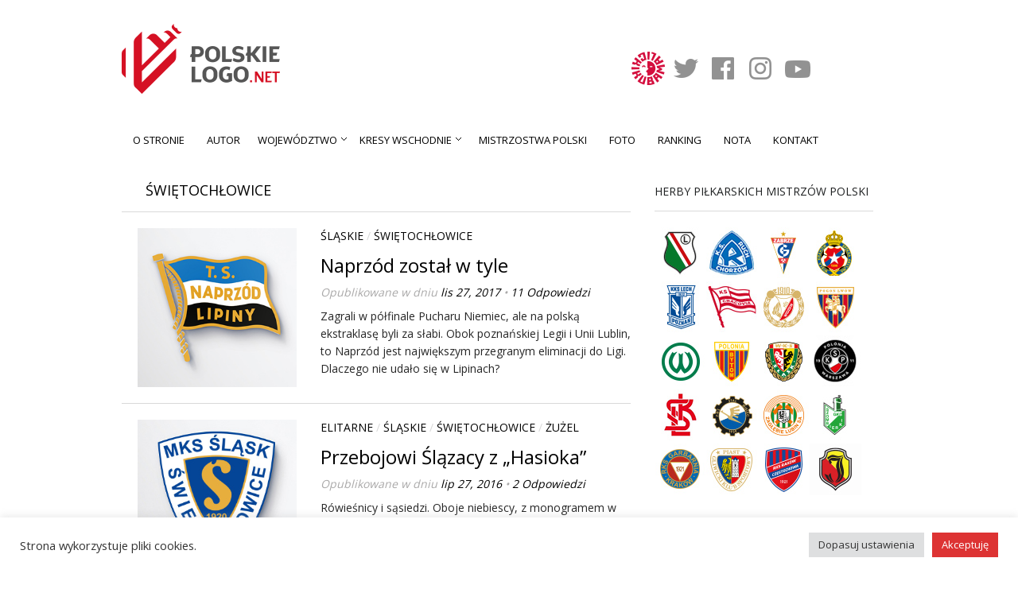

--- FILE ---
content_type: text/html; charset=UTF-8
request_url: https://polskielogo.net/category/wojewodztwo/slaskie/swietochlowice/
body_size: 14258
content:
<!DOCTYPE html>
<html lang="pl-PL">
	<head>
<link href='http://fonts.googleapis.com/css?family=Lato:900,400,400italic,900italic' rel='stylesheet' type='text/css'>
		<meta http-equiv="Content-Type" content="text/html; charset=UTF-8" />
		<title>Świętochłowice | PolskieLogo.net</title>
		<meta http-equiv="Content-language" content="pl-PL" />
		<link rel="profile" href="http://gmpg.org/xfn/11" />
		<link rel="shortcut icon" href="https://polskielogo.net/wp-content/themes/sight/images/favico.ico" type="image/x-icon" />
		<meta name='robots' content='max-image-preview:large' />
	<style>img:is([sizes="auto" i], [sizes^="auto," i]) { contain-intrinsic-size: 3000px 1500px }</style>
	<link rel="alternate" type="application/rss+xml" title="PolskieLogo.net &raquo; Kanał z wpisami" href="https://polskielogo.net/feed/" />
<link rel="alternate" type="application/rss+xml" title="PolskieLogo.net &raquo; Kanał z komentarzami" href="https://polskielogo.net/comments/feed/" />
<link rel="alternate" type="application/rss+xml" title="PolskieLogo.net &raquo; Kanał z wpisami zaszufladkowanymi do kategorii Świętochłowice" href="https://polskielogo.net/category/wojewodztwo/slaskie/swietochlowice/feed/" />
<script type="text/javascript">
/* <![CDATA[ */
window._wpemojiSettings = {"baseUrl":"https:\/\/s.w.org\/images\/core\/emoji\/16.0.1\/72x72\/","ext":".png","svgUrl":"https:\/\/s.w.org\/images\/core\/emoji\/16.0.1\/svg\/","svgExt":".svg","source":{"concatemoji":"https:\/\/polskielogo.net\/wp-includes\/js\/wp-emoji-release.min.js?ver=6.8.3"}};
/*! This file is auto-generated */
!function(s,n){var o,i,e;function c(e){try{var t={supportTests:e,timestamp:(new Date).valueOf()};sessionStorage.setItem(o,JSON.stringify(t))}catch(e){}}function p(e,t,n){e.clearRect(0,0,e.canvas.width,e.canvas.height),e.fillText(t,0,0);var t=new Uint32Array(e.getImageData(0,0,e.canvas.width,e.canvas.height).data),a=(e.clearRect(0,0,e.canvas.width,e.canvas.height),e.fillText(n,0,0),new Uint32Array(e.getImageData(0,0,e.canvas.width,e.canvas.height).data));return t.every(function(e,t){return e===a[t]})}function u(e,t){e.clearRect(0,0,e.canvas.width,e.canvas.height),e.fillText(t,0,0);for(var n=e.getImageData(16,16,1,1),a=0;a<n.data.length;a++)if(0!==n.data[a])return!1;return!0}function f(e,t,n,a){switch(t){case"flag":return n(e,"\ud83c\udff3\ufe0f\u200d\u26a7\ufe0f","\ud83c\udff3\ufe0f\u200b\u26a7\ufe0f")?!1:!n(e,"\ud83c\udde8\ud83c\uddf6","\ud83c\udde8\u200b\ud83c\uddf6")&&!n(e,"\ud83c\udff4\udb40\udc67\udb40\udc62\udb40\udc65\udb40\udc6e\udb40\udc67\udb40\udc7f","\ud83c\udff4\u200b\udb40\udc67\u200b\udb40\udc62\u200b\udb40\udc65\u200b\udb40\udc6e\u200b\udb40\udc67\u200b\udb40\udc7f");case"emoji":return!a(e,"\ud83e\udedf")}return!1}function g(e,t,n,a){var r="undefined"!=typeof WorkerGlobalScope&&self instanceof WorkerGlobalScope?new OffscreenCanvas(300,150):s.createElement("canvas"),o=r.getContext("2d",{willReadFrequently:!0}),i=(o.textBaseline="top",o.font="600 32px Arial",{});return e.forEach(function(e){i[e]=t(o,e,n,a)}),i}function t(e){var t=s.createElement("script");t.src=e,t.defer=!0,s.head.appendChild(t)}"undefined"!=typeof Promise&&(o="wpEmojiSettingsSupports",i=["flag","emoji"],n.supports={everything:!0,everythingExceptFlag:!0},e=new Promise(function(e){s.addEventListener("DOMContentLoaded",e,{once:!0})}),new Promise(function(t){var n=function(){try{var e=JSON.parse(sessionStorage.getItem(o));if("object"==typeof e&&"number"==typeof e.timestamp&&(new Date).valueOf()<e.timestamp+604800&&"object"==typeof e.supportTests)return e.supportTests}catch(e){}return null}();if(!n){if("undefined"!=typeof Worker&&"undefined"!=typeof OffscreenCanvas&&"undefined"!=typeof URL&&URL.createObjectURL&&"undefined"!=typeof Blob)try{var e="postMessage("+g.toString()+"("+[JSON.stringify(i),f.toString(),p.toString(),u.toString()].join(",")+"));",a=new Blob([e],{type:"text/javascript"}),r=new Worker(URL.createObjectURL(a),{name:"wpTestEmojiSupports"});return void(r.onmessage=function(e){c(n=e.data),r.terminate(),t(n)})}catch(e){}c(n=g(i,f,p,u))}t(n)}).then(function(e){for(var t in e)n.supports[t]=e[t],n.supports.everything=n.supports.everything&&n.supports[t],"flag"!==t&&(n.supports.everythingExceptFlag=n.supports.everythingExceptFlag&&n.supports[t]);n.supports.everythingExceptFlag=n.supports.everythingExceptFlag&&!n.supports.flag,n.DOMReady=!1,n.readyCallback=function(){n.DOMReady=!0}}).then(function(){return e}).then(function(){var e;n.supports.everything||(n.readyCallback(),(e=n.source||{}).concatemoji?t(e.concatemoji):e.wpemoji&&e.twemoji&&(t(e.twemoji),t(e.wpemoji)))}))}((window,document),window._wpemojiSettings);
/* ]]> */
</script>
<link rel='stylesheet' id='twb-open-sans-css' href='https://fonts.googleapis.com/css?family=Open+Sans%3A300%2C400%2C500%2C600%2C700%2C800&#038;display=swap&#038;ver=6.8.3' type='text/css' media='all' />
<link rel='stylesheet' id='twbbwg-global-css' href='https://polskielogo.net/wp-content/plugins/photo-gallery/booster/assets/css/global.css?ver=1.0.0' type='text/css' media='all' />
<style id='wp-emoji-styles-inline-css' type='text/css'>

	img.wp-smiley, img.emoji {
		display: inline !important;
		border: none !important;
		box-shadow: none !important;
		height: 1em !important;
		width: 1em !important;
		margin: 0 0.07em !important;
		vertical-align: -0.1em !important;
		background: none !important;
		padding: 0 !important;
	}
</style>
<link rel='stylesheet' id='wp-block-library-css' href='https://polskielogo.net/wp-includes/css/dist/block-library/style.min.css?ver=6.8.3' type='text/css' media='all' />
<style id='classic-theme-styles-inline-css' type='text/css'>
/*! This file is auto-generated */
.wp-block-button__link{color:#fff;background-color:#32373c;border-radius:9999px;box-shadow:none;text-decoration:none;padding:calc(.667em + 2px) calc(1.333em + 2px);font-size:1.125em}.wp-block-file__button{background:#32373c;color:#fff;text-decoration:none}
</style>
<style id='global-styles-inline-css' type='text/css'>
:root{--wp--preset--aspect-ratio--square: 1;--wp--preset--aspect-ratio--4-3: 4/3;--wp--preset--aspect-ratio--3-4: 3/4;--wp--preset--aspect-ratio--3-2: 3/2;--wp--preset--aspect-ratio--2-3: 2/3;--wp--preset--aspect-ratio--16-9: 16/9;--wp--preset--aspect-ratio--9-16: 9/16;--wp--preset--color--black: #000000;--wp--preset--color--cyan-bluish-gray: #abb8c3;--wp--preset--color--white: #ffffff;--wp--preset--color--pale-pink: #f78da7;--wp--preset--color--vivid-red: #cf2e2e;--wp--preset--color--luminous-vivid-orange: #ff6900;--wp--preset--color--luminous-vivid-amber: #fcb900;--wp--preset--color--light-green-cyan: #7bdcb5;--wp--preset--color--vivid-green-cyan: #00d084;--wp--preset--color--pale-cyan-blue: #8ed1fc;--wp--preset--color--vivid-cyan-blue: #0693e3;--wp--preset--color--vivid-purple: #9b51e0;--wp--preset--gradient--vivid-cyan-blue-to-vivid-purple: linear-gradient(135deg,rgba(6,147,227,1) 0%,rgb(155,81,224) 100%);--wp--preset--gradient--light-green-cyan-to-vivid-green-cyan: linear-gradient(135deg,rgb(122,220,180) 0%,rgb(0,208,130) 100%);--wp--preset--gradient--luminous-vivid-amber-to-luminous-vivid-orange: linear-gradient(135deg,rgba(252,185,0,1) 0%,rgba(255,105,0,1) 100%);--wp--preset--gradient--luminous-vivid-orange-to-vivid-red: linear-gradient(135deg,rgba(255,105,0,1) 0%,rgb(207,46,46) 100%);--wp--preset--gradient--very-light-gray-to-cyan-bluish-gray: linear-gradient(135deg,rgb(238,238,238) 0%,rgb(169,184,195) 100%);--wp--preset--gradient--cool-to-warm-spectrum: linear-gradient(135deg,rgb(74,234,220) 0%,rgb(151,120,209) 20%,rgb(207,42,186) 40%,rgb(238,44,130) 60%,rgb(251,105,98) 80%,rgb(254,248,76) 100%);--wp--preset--gradient--blush-light-purple: linear-gradient(135deg,rgb(255,206,236) 0%,rgb(152,150,240) 100%);--wp--preset--gradient--blush-bordeaux: linear-gradient(135deg,rgb(254,205,165) 0%,rgb(254,45,45) 50%,rgb(107,0,62) 100%);--wp--preset--gradient--luminous-dusk: linear-gradient(135deg,rgb(255,203,112) 0%,rgb(199,81,192) 50%,rgb(65,88,208) 100%);--wp--preset--gradient--pale-ocean: linear-gradient(135deg,rgb(255,245,203) 0%,rgb(182,227,212) 50%,rgb(51,167,181) 100%);--wp--preset--gradient--electric-grass: linear-gradient(135deg,rgb(202,248,128) 0%,rgb(113,206,126) 100%);--wp--preset--gradient--midnight: linear-gradient(135deg,rgb(2,3,129) 0%,rgb(40,116,252) 100%);--wp--preset--font-size--small: 13px;--wp--preset--font-size--medium: 20px;--wp--preset--font-size--large: 36px;--wp--preset--font-size--x-large: 42px;--wp--preset--spacing--20: 0.44rem;--wp--preset--spacing--30: 0.67rem;--wp--preset--spacing--40: 1rem;--wp--preset--spacing--50: 1.5rem;--wp--preset--spacing--60: 2.25rem;--wp--preset--spacing--70: 3.38rem;--wp--preset--spacing--80: 5.06rem;--wp--preset--shadow--natural: 6px 6px 9px rgba(0, 0, 0, 0.2);--wp--preset--shadow--deep: 12px 12px 50px rgba(0, 0, 0, 0.4);--wp--preset--shadow--sharp: 6px 6px 0px rgba(0, 0, 0, 0.2);--wp--preset--shadow--outlined: 6px 6px 0px -3px rgba(255, 255, 255, 1), 6px 6px rgba(0, 0, 0, 1);--wp--preset--shadow--crisp: 6px 6px 0px rgba(0, 0, 0, 1);}:where(.is-layout-flex){gap: 0.5em;}:where(.is-layout-grid){gap: 0.5em;}body .is-layout-flex{display: flex;}.is-layout-flex{flex-wrap: wrap;align-items: center;}.is-layout-flex > :is(*, div){margin: 0;}body .is-layout-grid{display: grid;}.is-layout-grid > :is(*, div){margin: 0;}:where(.wp-block-columns.is-layout-flex){gap: 2em;}:where(.wp-block-columns.is-layout-grid){gap: 2em;}:where(.wp-block-post-template.is-layout-flex){gap: 1.25em;}:where(.wp-block-post-template.is-layout-grid){gap: 1.25em;}.has-black-color{color: var(--wp--preset--color--black) !important;}.has-cyan-bluish-gray-color{color: var(--wp--preset--color--cyan-bluish-gray) !important;}.has-white-color{color: var(--wp--preset--color--white) !important;}.has-pale-pink-color{color: var(--wp--preset--color--pale-pink) !important;}.has-vivid-red-color{color: var(--wp--preset--color--vivid-red) !important;}.has-luminous-vivid-orange-color{color: var(--wp--preset--color--luminous-vivid-orange) !important;}.has-luminous-vivid-amber-color{color: var(--wp--preset--color--luminous-vivid-amber) !important;}.has-light-green-cyan-color{color: var(--wp--preset--color--light-green-cyan) !important;}.has-vivid-green-cyan-color{color: var(--wp--preset--color--vivid-green-cyan) !important;}.has-pale-cyan-blue-color{color: var(--wp--preset--color--pale-cyan-blue) !important;}.has-vivid-cyan-blue-color{color: var(--wp--preset--color--vivid-cyan-blue) !important;}.has-vivid-purple-color{color: var(--wp--preset--color--vivid-purple) !important;}.has-black-background-color{background-color: var(--wp--preset--color--black) !important;}.has-cyan-bluish-gray-background-color{background-color: var(--wp--preset--color--cyan-bluish-gray) !important;}.has-white-background-color{background-color: var(--wp--preset--color--white) !important;}.has-pale-pink-background-color{background-color: var(--wp--preset--color--pale-pink) !important;}.has-vivid-red-background-color{background-color: var(--wp--preset--color--vivid-red) !important;}.has-luminous-vivid-orange-background-color{background-color: var(--wp--preset--color--luminous-vivid-orange) !important;}.has-luminous-vivid-amber-background-color{background-color: var(--wp--preset--color--luminous-vivid-amber) !important;}.has-light-green-cyan-background-color{background-color: var(--wp--preset--color--light-green-cyan) !important;}.has-vivid-green-cyan-background-color{background-color: var(--wp--preset--color--vivid-green-cyan) !important;}.has-pale-cyan-blue-background-color{background-color: var(--wp--preset--color--pale-cyan-blue) !important;}.has-vivid-cyan-blue-background-color{background-color: var(--wp--preset--color--vivid-cyan-blue) !important;}.has-vivid-purple-background-color{background-color: var(--wp--preset--color--vivid-purple) !important;}.has-black-border-color{border-color: var(--wp--preset--color--black) !important;}.has-cyan-bluish-gray-border-color{border-color: var(--wp--preset--color--cyan-bluish-gray) !important;}.has-white-border-color{border-color: var(--wp--preset--color--white) !important;}.has-pale-pink-border-color{border-color: var(--wp--preset--color--pale-pink) !important;}.has-vivid-red-border-color{border-color: var(--wp--preset--color--vivid-red) !important;}.has-luminous-vivid-orange-border-color{border-color: var(--wp--preset--color--luminous-vivid-orange) !important;}.has-luminous-vivid-amber-border-color{border-color: var(--wp--preset--color--luminous-vivid-amber) !important;}.has-light-green-cyan-border-color{border-color: var(--wp--preset--color--light-green-cyan) !important;}.has-vivid-green-cyan-border-color{border-color: var(--wp--preset--color--vivid-green-cyan) !important;}.has-pale-cyan-blue-border-color{border-color: var(--wp--preset--color--pale-cyan-blue) !important;}.has-vivid-cyan-blue-border-color{border-color: var(--wp--preset--color--vivid-cyan-blue) !important;}.has-vivid-purple-border-color{border-color: var(--wp--preset--color--vivid-purple) !important;}.has-vivid-cyan-blue-to-vivid-purple-gradient-background{background: var(--wp--preset--gradient--vivid-cyan-blue-to-vivid-purple) !important;}.has-light-green-cyan-to-vivid-green-cyan-gradient-background{background: var(--wp--preset--gradient--light-green-cyan-to-vivid-green-cyan) !important;}.has-luminous-vivid-amber-to-luminous-vivid-orange-gradient-background{background: var(--wp--preset--gradient--luminous-vivid-amber-to-luminous-vivid-orange) !important;}.has-luminous-vivid-orange-to-vivid-red-gradient-background{background: var(--wp--preset--gradient--luminous-vivid-orange-to-vivid-red) !important;}.has-very-light-gray-to-cyan-bluish-gray-gradient-background{background: var(--wp--preset--gradient--very-light-gray-to-cyan-bluish-gray) !important;}.has-cool-to-warm-spectrum-gradient-background{background: var(--wp--preset--gradient--cool-to-warm-spectrum) !important;}.has-blush-light-purple-gradient-background{background: var(--wp--preset--gradient--blush-light-purple) !important;}.has-blush-bordeaux-gradient-background{background: var(--wp--preset--gradient--blush-bordeaux) !important;}.has-luminous-dusk-gradient-background{background: var(--wp--preset--gradient--luminous-dusk) !important;}.has-pale-ocean-gradient-background{background: var(--wp--preset--gradient--pale-ocean) !important;}.has-electric-grass-gradient-background{background: var(--wp--preset--gradient--electric-grass) !important;}.has-midnight-gradient-background{background: var(--wp--preset--gradient--midnight) !important;}.has-small-font-size{font-size: var(--wp--preset--font-size--small) !important;}.has-medium-font-size{font-size: var(--wp--preset--font-size--medium) !important;}.has-large-font-size{font-size: var(--wp--preset--font-size--large) !important;}.has-x-large-font-size{font-size: var(--wp--preset--font-size--x-large) !important;}
:where(.wp-block-post-template.is-layout-flex){gap: 1.25em;}:where(.wp-block-post-template.is-layout-grid){gap: 1.25em;}
:where(.wp-block-columns.is-layout-flex){gap: 2em;}:where(.wp-block-columns.is-layout-grid){gap: 2em;}
:root :where(.wp-block-pullquote){font-size: 1.5em;line-height: 1.6;}
</style>
<link rel='stylesheet' id='cookie-law-info-css' href='https://polskielogo.net/wp-content/plugins/cookie-law-info/legacy/public/css/cookie-law-info-public.css?ver=3.3.4' type='text/css' media='all' />
<link rel='stylesheet' id='cookie-law-info-gdpr-css' href='https://polskielogo.net/wp-content/plugins/cookie-law-info/legacy/public/css/cookie-law-info-gdpr.css?ver=3.3.4' type='text/css' media='all' />
<link rel='stylesheet' id='bwg_fonts-css' href='https://polskielogo.net/wp-content/plugins/photo-gallery/css/bwg-fonts/fonts.css?ver=0.0.1' type='text/css' media='all' />
<link rel='stylesheet' id='sumoselect-css' href='https://polskielogo.net/wp-content/plugins/photo-gallery/css/sumoselect.min.css?ver=3.4.6' type='text/css' media='all' />
<link rel='stylesheet' id='mCustomScrollbar-css' href='https://polskielogo.net/wp-content/plugins/photo-gallery/css/jquery.mCustomScrollbar.min.css?ver=3.1.5' type='text/css' media='all' />
<link rel='stylesheet' id='bwg_frontend-css' href='https://polskielogo.net/wp-content/plugins/photo-gallery/css/styles.min.css?ver=1.8.35' type='text/css' media='all' />
<link rel='stylesheet' id='wp-polls-css' href='https://polskielogo.net/wp-content/plugins/wp-polls/polls-css.css?ver=2.77.3' type='text/css' media='all' />
<style id='wp-polls-inline-css' type='text/css'>
.wp-polls .pollbar {
	margin: 1px;
	font-size: 4px;
	line-height: 6px;
	height: 6px;
	background: #dbdbdb;
	border: 1px solid #dbdbdb;
}

</style>
<link rel='stylesheet' id='sight-style-css' href='https://polskielogo.net/wp-content/themes/sight/style.css?ver=6.8.3' type='text/css' media='all' />
<!--[if IE]>
<link rel='stylesheet' id='sight-ie-css' href='https://polskielogo.net/wp-content/themes/sight/ie.css?ver=20131217' type='text/css' media='all' />
<![endif]-->
<script type="text/javascript" src="https://polskielogo.net/wp-includes/js/jquery/jquery.min.js?ver=3.7.1" id="jquery-core-js"></script>
<script type="text/javascript" src="https://polskielogo.net/wp-includes/js/jquery/jquery-migrate.min.js?ver=3.4.1" id="jquery-migrate-js"></script>
<script type="text/javascript" src="https://polskielogo.net/wp-content/plugins/photo-gallery/booster/assets/js/circle-progress.js?ver=1.2.2" id="twbbwg-circle-js"></script>
<script type="text/javascript" id="twbbwg-global-js-extra">
/* <![CDATA[ */
var twb = {"nonce":"2287f1a9af","ajax_url":"https:\/\/polskielogo.net\/wp-admin\/admin-ajax.php","plugin_url":"https:\/\/polskielogo.net\/wp-content\/plugins\/photo-gallery\/booster","href":"https:\/\/polskielogo.net\/wp-admin\/admin.php?page=twbbwg_photo-gallery"};
var twb = {"nonce":"2287f1a9af","ajax_url":"https:\/\/polskielogo.net\/wp-admin\/admin-ajax.php","plugin_url":"https:\/\/polskielogo.net\/wp-content\/plugins\/photo-gallery\/booster","href":"https:\/\/polskielogo.net\/wp-admin\/admin.php?page=twbbwg_photo-gallery"};
/* ]]> */
</script>
<script type="text/javascript" src="https://polskielogo.net/wp-content/plugins/photo-gallery/booster/assets/js/global.js?ver=1.0.0" id="twbbwg-global-js"></script>
<script type="text/javascript" id="cookie-law-info-js-extra">
/* <![CDATA[ */
var Cli_Data = {"nn_cookie_ids":[],"cookielist":[],"non_necessary_cookies":[],"ccpaEnabled":"","ccpaRegionBased":"","ccpaBarEnabled":"","strictlyEnabled":["necessary","obligatoire"],"ccpaType":"gdpr","js_blocking":"1","custom_integration":"","triggerDomRefresh":"","secure_cookies":""};
var cli_cookiebar_settings = {"animate_speed_hide":"500","animate_speed_show":"500","background":"#FFF","border":"#b1a6a6c2","border_on":"","button_1_button_colour":"#dd3333","button_1_button_hover":"#b12929","button_1_link_colour":"#fff","button_1_as_button":"1","button_1_new_win":"","button_2_button_colour":"#333","button_2_button_hover":"#292929","button_2_link_colour":"#444","button_2_as_button":"","button_2_hidebar":"","button_3_button_colour":"#dedfe0","button_3_button_hover":"#b2b2b3","button_3_link_colour":"#333333","button_3_as_button":"1","button_3_new_win":"","button_4_button_colour":"#dedfe0","button_4_button_hover":"#b2b2b3","button_4_link_colour":"#333333","button_4_as_button":"1","button_7_button_colour":"#dd3333","button_7_button_hover":"#b12929","button_7_link_colour":"#fff","button_7_as_button":"1","button_7_new_win":"","font_family":"inherit","header_fix":"","notify_animate_hide":"1","notify_animate_show":"","notify_div_id":"#cookie-law-info-bar","notify_position_horizontal":"right","notify_position_vertical":"bottom","scroll_close":"","scroll_close_reload":"","accept_close_reload":"","reject_close_reload":"","showagain_tab":"","showagain_background":"#fff","showagain_border":"#000","showagain_div_id":"#cookie-law-info-again","showagain_x_position":"100px","text":"#333333","show_once_yn":"","show_once":"10000","logging_on":"","as_popup":"","popup_overlay":"1","bar_heading_text":"","cookie_bar_as":"banner","popup_showagain_position":"bottom-right","widget_position":"left"};
var log_object = {"ajax_url":"https:\/\/polskielogo.net\/wp-admin\/admin-ajax.php"};
/* ]]> */
</script>
<script type="text/javascript" src="https://polskielogo.net/wp-content/plugins/cookie-law-info/legacy/public/js/cookie-law-info-public.js?ver=3.3.4" id="cookie-law-info-js"></script>
<script type="text/javascript" src="https://polskielogo.net/wp-content/plugins/photo-gallery/js/jquery.sumoselect.min.js?ver=3.4.6" id="sumoselect-js"></script>
<script type="text/javascript" src="https://polskielogo.net/wp-content/plugins/photo-gallery/js/tocca.min.js?ver=2.0.9" id="bwg_mobile-js"></script>
<script type="text/javascript" src="https://polskielogo.net/wp-content/plugins/photo-gallery/js/jquery.mCustomScrollbar.concat.min.js?ver=3.1.5" id="mCustomScrollbar-js"></script>
<script type="text/javascript" src="https://polskielogo.net/wp-content/plugins/photo-gallery/js/jquery.fullscreen.min.js?ver=0.6.0" id="jquery-fullscreen-js"></script>
<script type="text/javascript" id="bwg_frontend-js-extra">
/* <![CDATA[ */
var bwg_objectsL10n = {"bwg_field_required":"pole wymagane.","bwg_mail_validation":"To nie jest prawid\u0142owy adres e-mail.","bwg_search_result":"Brak obrazk\u00f3w odpowiadaj\u0105cych Twojemu wyszukiwaniu.","bwg_select_tag":"Wybierz znacznik","bwg_order_by":"Kolejno\u015b\u0107 wg","bwg_search":"Szukaj","bwg_show_ecommerce":"Poka\u017c handel elektroniczny","bwg_hide_ecommerce":"Ukryj handel elektroniczny","bwg_show_comments":"Poka\u017c komentarze","bwg_hide_comments":"Ukryj komentarze","bwg_restore":"Przywr\u00f3\u0107","bwg_maximize":"Maksymalizuj","bwg_fullscreen":"Tryb pe\u0142noekranowy","bwg_exit_fullscreen":"Zamknij tryb pe\u0142noekranowy","bwg_search_tag":"SZUKAJ...","bwg_tag_no_match":"Nie znaleziono znacznik\u00f3w","bwg_all_tags_selected":"Wszystkie znaczniki zaznaczone","bwg_tags_selected":"wybrane znaczniki","play":"Odtw\u00f3rz","pause":"Zatrzymaj","is_pro":"","bwg_play":"Odtw\u00f3rz","bwg_pause":"Zatrzymaj","bwg_hide_info":"Ukryj informacje","bwg_show_info":"Poka\u017c informacje","bwg_hide_rating":"Ukryj ocen\u0119","bwg_show_rating":"Poka\u017c ocen\u0119","ok":"Ok","cancel":"Anuluj","select_all":"Zaznacz wszystko","lazy_load":"0","lazy_loader":"https:\/\/polskielogo.net\/wp-content\/plugins\/photo-gallery\/images\/ajax_loader.png","front_ajax":"0","bwg_tag_see_all":"zobacz wszystkie znaczniki","bwg_tag_see_less":"zobacz mniej znacznik\u00f3w"};
/* ]]> */
</script>
<script type="text/javascript" src="https://polskielogo.net/wp-content/plugins/photo-gallery/js/scripts.min.js?ver=1.8.35" id="bwg_frontend-js"></script>
<script type="text/javascript" src="https://polskielogo.net/wp-content/themes/sight/js/jquery.cycle.all.min.js?ver=20131219" id="cycle-js"></script>
<script type="text/javascript" src="https://polskielogo.net/wp-content/themes/sight/js/jquery.cookie.js?ver=20131219" id="cookie-js"></script>
<link rel="https://api.w.org/" href="https://polskielogo.net/wp-json/" /><link rel="alternate" title="JSON" type="application/json" href="https://polskielogo.net/wp-json/wp/v2/categories/823" /><link rel="EditURI" type="application/rsd+xml" title="RSD" href="https://polskielogo.net/xmlrpc.php?rsd" />
<meta name="generator" content="WordPress 6.8.3" />
<link rel="icon" href="https://polskielogo.net/wp-content/uploads/2015/09/cropped-polskielogo-ikona-32x32.jpg" sizes="32x32" />
<link rel="icon" href="https://polskielogo.net/wp-content/uploads/2015/09/cropped-polskielogo-ikona-192x192.jpg" sizes="192x192" />
<link rel="apple-touch-icon" href="https://polskielogo.net/wp-content/uploads/2015/09/cropped-polskielogo-ikona-180x180.jpg" />
<meta name="msapplication-TileImage" content="https://polskielogo.net/wp-content/uploads/2015/09/cropped-polskielogo-ikona-270x270.jpg" />
			</head>
	<body class="archive category category-swietochlowice category-823 wp-theme-sight"style="background-color: white;">
		<div class="wrapper">
			<div class="header clear">
				<div class="logo">
					<a href="https://polskielogo.net"><img src="http://polskielogo.net/grafiki/polskielogo.png" alt="PolskieLogo.net"/></a>
				</div>

				<div class="site-description">			<div class="textwidget"><p><a href='https://www.polskielogo.net'><img src='https://polskielogo.net/grafiki/add.png' alt="reklama" border="0" onmouseover="this.src = 'https://polskielogo.net/grafiki/add.png'" onmouseout="this.src = 'https://polskielogo.net/grafiki/add.png'"></a></div>
		</div><div class="site-description">			<div class="textwidget"><a href='https://kubamalicki.com/logo/' target="_blank"><img src='https://polskielogo.net/grafiki/kubamalicki.png' alt="Kuba Malicki logo" border="0" onmouseover="this.src = 'https://polskielogo.net/grafiki/kubamalicki-active.png'" onmouseout="this.src = 'https://polskielogo.net/grafiki/kubamalicki.png'"></a>

<a href='https://www.twitter.com/polskielogo' target="_blank"><img src='https://polskielogo.net/grafiki/twitter.png' alt="Facebook icon" border="0" onmouseover="this.src = 'https://polskielogo.net/grafiki/twitter-active.png'" onmouseout="this.src = 'https://polskielogo.net/grafiki/twitter.png'"></a>

<a href='https://www.facebook.com/polskielogo' target="_blank"><img src='https://polskielogo.net/grafiki/facebook.png' alt="Facebook icon" border="0" onmouseover="this.src = 'https://polskielogo.net/grafiki/facebook-active.png'" onmouseout="this.src = 'https://polskielogo.net/grafiki/facebook.png'"></a>

<a href='https://www.instagram.com/polskielogonet' target="_blank"><img src='https://polskielogo.net/grafiki/instagram.png' alt="English verssion" border="0" onmouseover="this.src = 'https://polskielogo.net/grafiki/instagram-active.png'" onmouseout="this.src = 'https://polskielogo.net/grafiki/instagram.png'"></a>  

<a href='https://www.youtube.com/channel/UCH2O5lX2Db6s_8TQxXLxzHw' target="_blank"><img src='https://polskielogo.net/grafiki/youtube.png' alt="English verssion" border="0" onmouseover="this.src = 'https://polskielogo.net/grafiki/youtube-active.png'" onmouseout="this.src = 'https://polskielogo.net/grafiki/youtube.png'"></a></div>
		</div>
				<div class="search_form">
	<form method="get" id="searchform" action="https://polskielogo.net">
		<fieldset>
			<input name="s" type="text" onfocus="if(this.value=='Szukaj') this.value='';" onblur="if(this.value=='') this.value='Szukaj';" value="Szukaj" />
			<button type="submit"></button>
		</fieldset>
	</form>
</div>

							</div>

			<div class="nav"><ul id="dd" class="dd"><li id="menu-item-57" class="menu-item menu-item-type-custom menu-item-object-custom menu-item-57"><a href="http://polskielogo.net/pl/o-stronie/">O STRONIE</a></li>
<li id="menu-item-11769" class="menu-item menu-item-type-post_type menu-item-object-page menu-item-11769"><a href="https://polskielogo.net/autor/">AUTOR</a></li>
<li id="menu-item-16" class="menu-item menu-item-type-taxonomy menu-item-object-category current-category-ancestor menu-item-has-children parent menu-item-16"><a href="https://polskielogo.net/category/wojewodztwo/">Województwo</a>
<ul class="sub-menu">
	<li id="menu-item-156" class="menu-item menu-item-type-taxonomy menu-item-object-category menu-item-156"><a href="https://polskielogo.net/category/wojewodztwo/dolnoslaskie/">Dolnośląskie</a></li>
	<li id="menu-item-157" class="menu-item menu-item-type-taxonomy menu-item-object-category menu-item-157"><a href="https://polskielogo.net/category/wojewodztwo/kujawsko-pomorskie/">Kujawsko-Pomorskie</a></li>
	<li id="menu-item-158" class="menu-item menu-item-type-taxonomy menu-item-object-category menu-item-158"><a href="https://polskielogo.net/category/wojewodztwo/lubelskie/">Lubelskie</a></li>
	<li id="menu-item-159" class="menu-item menu-item-type-taxonomy menu-item-object-category menu-item-159"><a href="https://polskielogo.net/category/wojewodztwo/lubuskie/">Lubuskie</a></li>
	<li id="menu-item-169" class="menu-item menu-item-type-taxonomy menu-item-object-category menu-item-169"><a href="https://polskielogo.net/category/wojewodztwo/lodzkie/">Łódzkie</a></li>
	<li id="menu-item-160" class="menu-item menu-item-type-taxonomy menu-item-object-category menu-item-160"><a href="https://polskielogo.net/category/wojewodztwo/malopolskie/">Małopolskie</a></li>
	<li id="menu-item-14" class="menu-item menu-item-type-taxonomy menu-item-object-category menu-item-14"><a href="https://polskielogo.net/category/wojewodztwo/mazowieckie/">Mazowieckie</a></li>
	<li id="menu-item-161" class="menu-item menu-item-type-taxonomy menu-item-object-category menu-item-161"><a href="https://polskielogo.net/category/wojewodztwo/opolskie/">Opolskie</a></li>
	<li id="menu-item-162" class="menu-item menu-item-type-taxonomy menu-item-object-category menu-item-162"><a href="https://polskielogo.net/category/wojewodztwo/podkarpackie/">Podkarpackie</a></li>
	<li id="menu-item-163" class="menu-item menu-item-type-taxonomy menu-item-object-category menu-item-163"><a href="https://polskielogo.net/category/wojewodztwo/podlaskie/">Podlaskie</a></li>
	<li id="menu-item-164" class="menu-item menu-item-type-taxonomy menu-item-object-category menu-item-164"><a href="https://polskielogo.net/category/wojewodztwo/pomorskie/">Pomorskie</a></li>
	<li id="menu-item-155" class="menu-item menu-item-type-taxonomy menu-item-object-category current-category-ancestor menu-item-155"><a href="https://polskielogo.net/category/wojewodztwo/slaskie/">Śląskie</a></li>
	<li id="menu-item-165" class="menu-item menu-item-type-taxonomy menu-item-object-category menu-item-165"><a href="https://polskielogo.net/category/wojewodztwo/swietokrzyskie/">Świętokrzyskie</a></li>
	<li id="menu-item-166" class="menu-item menu-item-type-taxonomy menu-item-object-category menu-item-166"><a href="https://polskielogo.net/category/wojewodztwo/warminsko-mazurskie/">Warmińsko-Mazurskie</a></li>
	<li id="menu-item-167" class="menu-item menu-item-type-taxonomy menu-item-object-category menu-item-167"><a href="https://polskielogo.net/category/wojewodztwo/wielkopolskie/">Wielkopolskie</a></li>
	<li id="menu-item-168" class="menu-item menu-item-type-taxonomy menu-item-object-category menu-item-168"><a href="https://polskielogo.net/category/wojewodztwo/zachodniopomorskie/">Zachodniopom.</a></li>
</ul>
</li>
<li id="menu-item-1791" class="menu-item menu-item-type-taxonomy menu-item-object-category menu-item-has-children parent menu-item-1791"><a href="https://polskielogo.net/category/kresy/">Kresy Wschodnie</a>
<ul class="sub-menu">
	<li id="menu-item-9764" class="menu-item menu-item-type-taxonomy menu-item-object-category menu-item-9764"><a href="https://polskielogo.net/category/kresy/drohobycz/">Drohobycz</a></li>
	<li id="menu-item-8940" class="menu-item menu-item-type-taxonomy menu-item-object-category menu-item-8940"><a href="https://polskielogo.net/category/kresy/grodno/">Grodno</a></li>
	<li id="menu-item-1790" class="menu-item menu-item-type-taxonomy menu-item-object-category menu-item-1790"><a href="https://polskielogo.net/category/kresy/lwow/">Lwów</a></li>
	<li id="menu-item-9765" class="menu-item menu-item-type-taxonomy menu-item-object-category menu-item-9765"><a href="https://polskielogo.net/category/kresy/stanislawow/">Stanisławów</a></li>
	<li id="menu-item-1789" class="menu-item menu-item-type-taxonomy menu-item-object-category menu-item-1789"><a href="https://polskielogo.net/category/kresy/wilno/">Wilno</a></li>
</ul>
</li>
<li id="menu-item-5582" class="menu-item menu-item-type-taxonomy menu-item-object-category menu-item-5582"><a href="https://polskielogo.net/category/mistrzostwa-polski/">Mistrzostwa Polski</a></li>
<li id="menu-item-15241" class="menu-item menu-item-type-custom menu-item-object-custom menu-item-15241"><a href="http://polskielogo.net/fotorelacje/">FOTO</a></li>
<li id="menu-item-593" class="menu-item menu-item-type-custom menu-item-object-custom menu-item-593"><a href="http://polskielogo.net/ranking-znakow-polski-retro-mundial-2018/">RANKING</a></li>
<li id="menu-item-1122" class="menu-item menu-item-type-post_type menu-item-object-page menu-item-1122"><a href="https://polskielogo.net/nota-prawna/">NOTA</a></li>
<li id="menu-item-31" class="menu-item menu-item-type-post_type menu-item-object-page menu-item-31"><a href="https://polskielogo.net/kontakt/">KONTAKT</a></li>
</ul></div>
			
			<!-- Container -->
			<div id="container" class="clear">
				<!-- Content -->
				<div id="content">

<div class="content-title">

					Świętochłowice		
	<a href="javascript: void(0);" id="mode"></a>
</div>


	<div id="loop" class="list clear">

	
		<div class="post clear post-13104 type-post status-publish format-standard has-post-thumbnail hentry category-slaskie category-swietochlowice tag-485 tag-biale tag-gornicze tag-herb tag-logo tag-naprzod tag-niebieskie tag-nizsze-ligi tag-stal tag-znak" id="post_13104">
						<a href="https://polskielogo.net/naprzod-lipiny/" class="thumb"><img width="290" height="290" src="https://polskielogo.net/wp-content/uploads/2017/11/272-naprzod-lipiny-ikona.jpg" class="attachment-thumbnail size-thumbnail wp-post-image" alt="Naprzód został w tyle" title="Naprzód został w tyle" decoding="async" fetchpriority="high" srcset="https://polskielogo.net/wp-content/uploads/2017/11/272-naprzod-lipiny-ikona.jpg 290w, https://polskielogo.net/wp-content/uploads/2017/11/272-naprzod-lipiny-ikona-50x50.jpg 50w" sizes="(max-width: 290px) 100vw, 290px" /></a>
			
			<div class="post-category"><a href="https://polskielogo.net/category/wojewodztwo/slaskie/" rel="category tag">Śląskie</a> / <a href="https://polskielogo.net/category/wojewodztwo/slaskie/swietochlowice/" rel="category tag">Świętochłowice</a></div>
			<h2><a href="https://polskielogo.net/naprzod-lipiny/">Naprzód został w tyle</a></h2>

			<div class="post-meta">Opublikowane w dniu <span class="post-date">lis 27, 2017</span>				<em>&bull; </em><a href="https://polskielogo.net/naprzod-lipiny/#comments"class="comments_popup_link"><span class="dsq-postid" data-dsqidentifier="13104 http://polskielogo.net/?p=13104">11 komentarzy</span></a>							</div>
			<div class="post-content">Zagrali w półfinale Pucharu Niemiec, ale na polską ekstraklasę byli za słabi. Obok poznańskiej Legii i Unii Lublin, to Naprzód jest największym przegranym eliminacji do Ligi. Dlaczego nie udało się w Lipinach?</div>
		</div>

	
		<div class="post clear post-5606 type-post status-publish format-standard has-post-thumbnail hentry category-elitarne category-slaskie category-swietochlowice category-zuzel tag-485 tag-biale tag-herb tag-logo tag-monogram tag-niebieskie tag-slask tag-stal tag-top tag-znak" id="post_5606">
						<a href="https://polskielogo.net/slask-swietochlowice/" class="thumb"><img width="290" height="290" src="https://polskielogo.net/wp-content/uploads/2016/07/197-slask-swietochlowice-ikona-1.jpg" class="attachment-thumbnail size-thumbnail wp-post-image" alt="Przebojowi Ślązacy z &quot;Hasioka&quot;" title="Przebojowi Ślązacy z &quot;Hasioka&quot;" decoding="async" srcset="https://polskielogo.net/wp-content/uploads/2016/07/197-slask-swietochlowice-ikona-1.jpg 290w, https://polskielogo.net/wp-content/uploads/2016/07/197-slask-swietochlowice-ikona-1-50x50.jpg 50w" sizes="(max-width: 290px) 100vw, 290px" /></a>
			
			<div class="post-category"><a href="https://polskielogo.net/category/elitarne/" rel="category tag">Elitarne</a> / <a href="https://polskielogo.net/category/wojewodztwo/slaskie/" rel="category tag">Śląskie</a> / <a href="https://polskielogo.net/category/wojewodztwo/slaskie/swietochlowice/" rel="category tag">Świętochłowice</a> / <a href="https://polskielogo.net/category/zuzel/" rel="category tag">Żużel</a></div>
			<h2><a href="https://polskielogo.net/slask-swietochlowice/">Przebojowi Ślązacy z &#8222;Hasioka&#8221;</a></h2>

			<div class="post-meta">Opublikowane w dniu <span class="post-date">lip 27, 2016</span>				<em>&bull; </em><a href="https://polskielogo.net/slask-swietochlowice/#comments"class="comments_popup_link"><span class="dsq-postid" data-dsqidentifier="5606 http://polskielogo.net/?p=5606">2 komentarze</span></a>							</div>
			<div class="post-content">Rówieśnicy i sąsiedzi. Oboje niebiescy, z monogramem w herbie, oboje wspierani przez huty. Jednak awans do piłkarskiej 1. ligi dla Ruchu był jedynie rozgrzewką, za to dla Śląska stanowił największe osiągnięcie w historii. Świętochłowice miały jednak sukcesy w żużlu.</div>
		</div>

	
	</div>


	<div class="pagination">
							</div>
	
			</div>
			<!-- /Content -->

			<div class="sidebar">
	<div id="text-11" class="widget_text widget"><h3>HERBY PIŁKARSKICH MISTRZÓW POLSKI</h3><div class="widget-body clear">			<div class="textwidget"><a href="https://polskielogo.net/legia-warszawa"><img src="https://www.polskielogo.net/grafiki/mistrzowie-polski/legia-warszawa-mistrz-polski.jpg" alt=„Herb klubu Legia Warszawa" /></a><a href="https://polskielogo.net/ruch-chorzow"><img src="https://www.polskielogo.net/grafiki/mistrzowie-polski/ruch-chorzow-mistrz-polski.jpg" alt=„Herb klubu Ruch Chorzów"></a><a href="https://polskielogo.net/gornik-zabrze/"><img src="https://www.polskielogo.net/grafiki/mistrzowie-polski/gornik-zabrze-mistrz-polski.jpg" alt="Herb klubu Górnik Zabrze" /></a><a href="https://polskielogo.net/wisla-krakow"><img src="https://www.polskielogo.net/grafiki/mistrzowie-polski/wisla-krakow-mistrz-polski.jpg" alt=„Herb klubu Wisła Kraków"></a><a href="https://polskielogo.net/kks-lech-poznan/"><img src="https://www.polskielogo.net/grafiki/mistrzowie-polski/lech-poznan-mistrz-polski.jpg" alt=„Herb klubu Lech Poznań" /></a><a href="https://polskielogo.net/cracovia-2024"><img src="https://www.polskielogo.net/grafiki/mistrzowie-polski/cracovia-mistrz-polski.jpg" alt=„Herb klubu Cracovia" /></a><a href="https://polskielogo.net/widzew"><img src="https://www.polskielogo.net/grafiki/mistrzowie-polski/widzew-mistrz-polski.jpg" alt=„Herb klubu Widzew" /></a><a href="https://polskielogo.net/pogon-lwow"><img src="https://www.polskielogo.net/grafiki/mistrzowie-polski/pogon-lwow-mistrz-polski.jpg" alt=„Herb klubu Pogoń Lwów" /></a><a href="https://polskielogo.net/warta-poznan"><img src="https://www.polskielogo.net/grafiki/mistrzowie-polski/warta-poznan-mistrz-polski.jpg" alt=„Herb klubu Warta Poznań" /></a><a href="https://polskielogo.net/polonia-bytom"><img src="https://www.polskielogo.net/grafiki/mistrzowie-polski/polonia-bytom-mistrz-polski.jpg" alt=„Herb klubu Polonia Bytom" /></a><a href="https://polskielogo.net/slask-wroclaw"><img src="https://www.polskielogo.net/grafiki/mistrzowie-polski/slask-wroclaw-mistrz-polski.jpg" alt=„Herb klubu Śląsk Wrocław" /></a><a href="https://polskielogo.net/polonia-warszawa"><img src="https://www.polskielogo.net/grafiki/mistrzowie-polski/polonia-warszawa-mistrz-polski.jpg" alt=„Herb klubu Polonia Warszawa" /></a><a href="https://polskielogo.net/lodzki-ks"><img src="https://www.polskielogo.net/grafiki/mistrzowie-polski/lodzki-ks-mistrz-polski.jpg" alt=„Herb ŁKS" /></a><a href="https://polskielogo.net/stal-mielec"><img src="https://www.polskielogo.net/grafiki/mistrzowie-polski/stal-mielec-mistrz-polski.jpg" alt=„Herb klubu Stal Mielec" /></a><a href="https://polskielogo.net/zaglebie-lubin"><img src="https://www.polskielogo.net/grafiki/mistrzowie-polski/zaglebie-lubin-mistrz-polski.jpg" alt=„Herb klubu Zagłębie Lubin" /></a><a href="https://polskielogo.net/szombierki"><img src="https://www.polskielogo.net/grafiki/mistrzowie-polski/szombierki-mistrz-polski.jpg" alt=„Herb klubu Szombierki" /></a><a href="https://polskielogo.net/garbarnia-krakow"><img src="https://www.polskielogo.net/grafiki/mistrzowie-polski/garbarnia-krakow-mistrz-polski.jpg" alt=„Herb klubu Garbarnia Kraków" /></a><a href="https://polskielogo.net/piast-gliwice"><img src="https://www.polskielogo.net/grafiki/mistrzowie-polski/piast-gliwice-mistrz-polski.jpg" alt=„Herb klubu Piast Gliwice" /></a><a href="https://polskielogo.net/rks-rakow"><img src="https://www.polskielogo.net/grafiki/mistrzowie-polski/rakow-czestochowa-mistrz-polski.jpg" alt=„Herb klubu Raków Częstochowa" /></a><a href="https://polskielogo.net/jagiellonia"><img src="https://www.polskielogo.net/grafiki/mistrzowie-polski/jagiellonia-bialystok-mistrz-polski.jpg" alt=„Herb klubu Jagiellonia Białystok" /></a></div>
		</div></div><div id="text-13" class="widget_text widget"><h3>FOTORELACJE</h3><div class="widget-body clear">			<div class="textwidget"><a href="http://polskielogo.net/fotorelacje/"><img src="http://www.polskielogo.net/grafiki/autorskie-fotorelacje.jpg" alt=„Autorskie znaki sportowe"></a></div>
		</div></div><div id="text-12" class="widget_text widget"><h3>AUTORSKIE ZNAKI</h3><div class="widget-body clear">			<div class="textwidget"><a href="http://polskielogo.net/autorskie-znaki-sportowe/"><img src="http://www.polskielogo.net/grafiki/autorskie-znaki.jpg" alt=„Autorskie znaki sportowe"></a></div>
		</div></div><div id="search-2" class="widget_search widget"><h3>Znajdź w serwisie:</h3><div class="widget-body clear"><div class="search_form">
	<form method="get" id="searchform" action="https://polskielogo.net">
		<fieldset>
			<input name="s" type="text" onfocus="if(this.value=='Szukaj') this.value='';" onblur="if(this.value=='') this.value='Szukaj';" value="Szukaj" />
			<button type="submit"></button>
		</fieldset>
	</form>
</div>
</div></div>
		<div id="recent-posts-2" class="widget_recent_entries widget">
		<h3>NAJNOWSZE WPISY</h3><div class="widget-body clear">
		<ul>
											<li>
					<a href="https://polskielogo.net/rebranding-2024/">Modernizacja czy świętokradztwo?</a>
									</li>
											<li>
					<a href="https://polskielogo.net/cracovia-2024/">Flaga Cracovii w nowej odsłonie</a>
									</li>
											<li>
					<a href="https://polskielogo.net/rebranding-2023/">Tożsamość w czasach chaosu</a>
									</li>
											<li>
					<a href="https://polskielogo.net/rebranding2022/">Zatrzymana rewolucja</a>
									</li>
											<li>
					<a href="https://polskielogo.net/motorowodniacy/">Motorowodniacy z nowym logo</a>
									</li>
					</ul>

		</div></div><div id="tag_cloud-2" class="widget_tag_cloud widget"><h3>szukaj według kategorii</h3><div class="widget-body clear"><div class="tagcloud"><a href="https://polskielogo.net/category/aktualnosci/" class="tag-cloud-link tag-link-267 tag-link-position-1" style="font-size: 15.538461538462pt;" aria-label="Aktualności (28 elementów)">Aktualności</a>
<a href="https://polskielogo.net/category/autorskie/" class="tag-cloud-link tag-link-73 tag-link-position-2" style="font-size: 21.461538461538pt;" aria-label="Autorskie Znaki (78 elementów)">Autorskie Znaki</a>
<a href="https://polskielogo.net/category/case-study/" class="tag-cloud-link tag-link-785 tag-link-position-3" style="font-size: 10.826923076923pt;" aria-label="Case Study (12 elementów)">Case Study</a>
<a href="https://polskielogo.net/category/wojewodztwo/dolnoslaskie/" class="tag-cloud-link tag-link-39 tag-link-position-4" style="font-size: 13.115384615385pt;" aria-label="Dolnośląskie (18 elementów)">Dolnośląskie</a>
<a href="https://polskielogo.net/category/elitarne/" class="tag-cloud-link tag-link-75 tag-link-position-5" style="font-size: 22pt;" aria-label="Elitarne (86 elementów)">Elitarne</a>
<a href="https://polskielogo.net/category/historyczne/" class="tag-cloud-link tag-link-51 tag-link-position-6" style="font-size: 22pt;" aria-label="Historyczne (87 elementów)">Historyczne</a>
<a href="https://polskielogo.net/category/hokej/" class="tag-cloud-link tag-link-347 tag-link-position-7" style="font-size: 13.115384615385pt;" aria-label="Hokej (18 elementów)">Hokej</a>
<a href="https://polskielogo.net/category/jubileusz/" class="tag-cloud-link tag-link-951 tag-link-position-8" style="font-size: 9.3461538461538pt;" aria-label="Jubileusz (9 elementów)">Jubileusz</a>
<a href="https://polskielogo.net/category/wojewodztwo/slaskie/katowice/" class="tag-cloud-link tag-link-283 tag-link-position-9" style="font-size: 8pt;" aria-label="Katowice (7 elementów)">Katowice</a>
<a href="https://polskielogo.net/category/konkurs/" class="tag-cloud-link tag-link-693 tag-link-position-10" style="font-size: 16.884615384615pt;" aria-label="Konkurs (35 elementów)">Konkurs</a>
<a href="https://polskielogo.net/category/koszykowka/" class="tag-cloud-link tag-link-335 tag-link-position-11" style="font-size: 14.192307692308pt;" aria-label="Koszykówka (22 elementy)">Koszykówka</a>
<a href="https://polskielogo.net/category/wojewodztwo/malopolskie/krakow/" class="tag-cloud-link tag-link-141 tag-link-position-12" style="font-size: 12.038461538462pt;" aria-label="Kraków (15 elementów)">Kraków</a>
<a href="https://polskielogo.net/category/kresy/" class="tag-cloud-link tag-link-417 tag-link-position-13" style="font-size: 11.365384615385pt;" aria-label="Kresy Wschodnie (13 elementów)">Kresy Wschodnie</a>
<a href="https://polskielogo.net/category/wojewodztwo/kujawsko-pomorskie/" class="tag-cloud-link tag-link-41 tag-link-position-14" style="font-size: 11.769230769231pt;" aria-label="Kujawsko-Pomorskie (14 elementów)">Kujawsko-Pomorskie</a>
<a href="https://polskielogo.net/category/logo-miesiaca/" class="tag-cloud-link tag-link-237 tag-link-position-15" style="font-size: 15.942307692308pt;" aria-label="Logo miesiąca (30 elementów)">Logo miesiąca</a>
<a href="https://polskielogo.net/category/wojewodztwo/lubelskie/" class="tag-cloud-link tag-link-29 tag-link-position-16" style="font-size: 11.769230769231pt;" aria-label="Lubelskie (14 elementów)">Lubelskie</a>
<a href="https://polskielogo.net/category/wojewodztwo/lubuskie/" class="tag-cloud-link tag-link-31 tag-link-position-17" style="font-size: 11.769230769231pt;" aria-label="Lubuskie (14 elementów)">Lubuskie</a>
<a href="https://polskielogo.net/category/wojewodztwo/mazowieckie/" class="tag-cloud-link tag-link-17 tag-link-position-18" style="font-size: 15.403846153846pt;" aria-label="Mazowieckie (27 elementów)">Mazowieckie</a>
<a href="https://polskielogo.net/category/wojewodztwo/malopolskie/" class="tag-cloud-link tag-link-13 tag-link-position-19" style="font-size: 16.615384615385pt;" aria-label="Małopolskie (34 elementy)">Małopolskie</a>
<a href="https://polskielogo.net/category/mistrzostwa-polski/" class="tag-cloud-link tag-link-817 tag-link-position-20" style="font-size: 13.384615384615pt;" aria-label="Mistrzostwa Polski (19 elementów)">Mistrzostwa Polski</a>
<a href="https://polskielogo.net/category/mistrzowie-polski/" class="tag-cloud-link tag-link-65 tag-link-position-21" style="font-size: 14.192307692308pt;" aria-label="Mistrzowie Polski (22 elementy)">Mistrzowie Polski</a>
<a href="https://polskielogo.net/category/nieoficjalne/" class="tag-cloud-link tag-link-93 tag-link-position-22" style="font-size: 14.461538461538pt;" aria-label="Nieoficjalne (23 elementy)">Nieoficjalne</a>
<a href="https://polskielogo.net/category/okiem-eksperta/" class="tag-cloud-link tag-link-1041 tag-link-position-23" style="font-size: 8.6730769230769pt;" aria-label="Okiem eksperta (8 elementów)">Okiem eksperta</a>
<a href="https://polskielogo.net/category/opinie/" class="tag-cloud-link tag-link-381 tag-link-position-24" style="font-size: 13.384615384615pt;" aria-label="Opinie (19 elementów)">Opinie</a>
<a href="https://polskielogo.net/category/wojewodztwo/opolskie/" class="tag-cloud-link tag-link-35 tag-link-position-25" style="font-size: 8pt;" aria-label="Opolskie (7 elementów)">Opolskie</a>
<a href="https://polskielogo.net/category/pilka-reczna/" class="tag-cloud-link tag-link-295 tag-link-position-26" style="font-size: 14.865384615385pt;" aria-label="Piłka ręczna (25 elementów)">Piłka ręczna</a>
<a href="https://polskielogo.net/category/pilka-wodna/" class="tag-cloud-link tag-link-667 tag-link-position-27" style="font-size: 8.6730769230769pt;" aria-label="Piłka wodna (8 elementów)">Piłka wodna</a>
<a href="https://polskielogo.net/category/wojewodztwo/podkarpackie/" class="tag-cloud-link tag-link-27 tag-link-position-28" style="font-size: 10.826923076923pt;" aria-label="Podkarpackie (12 elementów)">Podkarpackie</a>
<a href="https://polskielogo.net/category/podsumowanie/" class="tag-cloud-link tag-link-1092 tag-link-position-29" style="font-size: 12.442307692308pt;" aria-label="Podsumowanie (16 elementów)">Podsumowanie</a>
<a href="https://polskielogo.net/category/wojewodztwo/pomorskie/" class="tag-cloud-link tag-link-23 tag-link-position-30" style="font-size: 12.038461538462pt;" aria-label="Pomorskie (15 elementów)">Pomorskie</a>
<a href="https://polskielogo.net/category/wojewodztwo/wielkopolskie/poznan/" class="tag-cloud-link tag-link-173 tag-link-position-31" style="font-size: 9.8846153846154pt;" aria-label="Poznań (10 elementów)">Poznań</a>
<a href="https://polskielogo.net/category/projektowanie-logo/" class="tag-cloud-link tag-link-1144 tag-link-position-32" style="font-size: 8.6730769230769pt;" aria-label="Projektowanie logo (8 elementów)">Projektowanie logo</a>
<a href="https://polskielogo.net/category/ranking/" class="tag-cloud-link tag-link-429 tag-link-position-33" style="font-size: 16.346153846154pt;" aria-label="Ranking (32 elementy)">Ranking</a>
<a href="https://polskielogo.net/category/rebranding/" class="tag-cloud-link tag-link-443 tag-link-position-34" style="font-size: 15.942307692308pt;" aria-label="Rebranding (30 elementów)">Rebranding</a>
<a href="https://polskielogo.net/category/siatkowka/" class="tag-cloud-link tag-link-327 tag-link-position-35" style="font-size: 13.653846153846pt;" aria-label="Siatkówka (20 elementów)">Siatkówka</a>
<a href="https://polskielogo.net/category/wojewodztwo/mazowieckie/warszawa/" class="tag-cloud-link tag-link-47 tag-link-position-36" style="font-size: 12.038461538462pt;" aria-label="Warszawa (15 elementów)">Warszawa</a>
<a href="https://polskielogo.net/category/wojewodztwo/wielkopolskie/" class="tag-cloud-link tag-link-33 tag-link-position-37" style="font-size: 13.653846153846pt;" aria-label="Wielkopolskie (20 elementów)">Wielkopolskie</a>
<a href="https://polskielogo.net/category/wojewodztwo/zachodniopomorskie/" class="tag-cloud-link tag-link-21 tag-link-position-38" style="font-size: 10.423076923077pt;" aria-label="Zachodniopomorskie (11 elementów)">Zachodniopomorskie</a>
<a href="https://polskielogo.net/category/zaktualizowane/" class="tag-cloud-link tag-link-451 tag-link-position-39" style="font-size: 8.6730769230769pt;" aria-label="Zaktualizowane (8 elementów)">Zaktualizowane</a>
<a href="https://polskielogo.net/category/zwiazki-sportowe/" class="tag-cloud-link tag-link-43 tag-link-position-40" style="font-size: 9.8846153846154pt;" aria-label="Związki Sportowe (10 elementów)">Związki Sportowe</a>
<a href="https://polskielogo.net/category/wojewodztwo/lodzkie/" class="tag-cloud-link tag-link-37 tag-link-position-41" style="font-size: 13.384615384615pt;" aria-label="Łódzkie (19 elementów)">Łódzkie</a>
<a href="https://polskielogo.net/category/wojewodztwo/lodzkie/lodz/" class="tag-cloud-link tag-link-165 tag-link-position-42" style="font-size: 12.038461538462pt;" aria-label="Łódź (15 elementów)">Łódź</a>
<a href="https://polskielogo.net/category/wojewodztwo/slaskie/" class="tag-cloud-link tag-link-11 tag-link-position-43" style="font-size: 18.5pt;" aria-label="Śląskie (47 elementów)">Śląskie</a>
<a href="https://polskielogo.net/category/wojewodztwo/swietokrzyskie/" class="tag-cloud-link tag-link-15 tag-link-position-44" style="font-size: 9.8846153846154pt;" aria-label="Świętokrzyskie (10 elementów)">Świętokrzyskie</a>
<a href="https://polskielogo.net/category/zuzel/" class="tag-cloud-link tag-link-359 tag-link-position-45" style="font-size: 9.8846153846154pt;" aria-label="Żużel (10 elementów)">Żużel</a></div>
</div></div></div>

			</div>
			<!-- /Container -->

			<div class="footer">
				<p class="copyright">&copy; 2015-23 <a href="https://polskielogo.net">PolskieLogo.net</a>.
					Wszelkie prawa zastrzeżone.<br />
					<span>Powered by <a href="http://wordpress.org">WordPress</a>.</span>
				</p>
				<p class="credits">Materiały graficzne: <a href="http://kubamalicki.pl">Kuba Malicki</a></p>
			</div>
		</div>
		<!-- Page generated: 0,243 s, 89 queries -->
		<script type="speculationrules">
{"prefetch":[{"source":"document","where":{"and":[{"href_matches":"\/*"},{"not":{"href_matches":["\/wp-*.php","\/wp-admin\/*","\/wp-content\/uploads\/*","\/wp-content\/*","\/wp-content\/plugins\/*","\/wp-content\/themes\/sight\/*","\/*\\?(.+)"]}},{"not":{"selector_matches":"a[rel~=\"nofollow\"]"}},{"not":{"selector_matches":".no-prefetch, .no-prefetch a"}}]},"eagerness":"conservative"}]}
</script>
<!--googleoff: all--><div id="cookie-law-info-bar" data-nosnippet="true"><span><div class="cli-bar-container cli-style-v2"><div class="cli-bar-message">Strona wykorzystuje pliki cookies.</div><div class="cli-bar-btn_container"><a role='button' class="medium cli-plugin-button cli-plugin-main-button cli_settings_button" style="margin:0px 5px 0px 0px">Dopasuj ustawienia</a><a id="wt-cli-accept-all-btn" role='button' data-cli_action="accept_all" class="wt-cli-element medium cli-plugin-button wt-cli-accept-all-btn cookie_action_close_header cli_action_button">Akceptuję</a></div></div></span></div><div id="cookie-law-info-again" data-nosnippet="true"><span id="cookie_hdr_showagain">Manage consent</span></div><div class="cli-modal" data-nosnippet="true" id="cliSettingsPopup" tabindex="-1" role="dialog" aria-labelledby="cliSettingsPopup" aria-hidden="true">
  <div class="cli-modal-dialog" role="document">
	<div class="cli-modal-content cli-bar-popup">
		  <button type="button" class="cli-modal-close" id="cliModalClose">
			<svg class="" viewBox="0 0 24 24"><path d="M19 6.41l-1.41-1.41-5.59 5.59-5.59-5.59-1.41 1.41 5.59 5.59-5.59 5.59 1.41 1.41 5.59-5.59 5.59 5.59 1.41-1.41-5.59-5.59z"></path><path d="M0 0h24v24h-24z" fill="none"></path></svg>
			<span class="wt-cli-sr-only">Close</span>
		  </button>
		  <div class="cli-modal-body">
			<div class="cli-container-fluid cli-tab-container">
	<div class="cli-row">
		<div class="cli-col-12 cli-align-items-stretch cli-px-0">
			<div class="cli-privacy-overview">
				<h4>Privacy Overview</h4>				<div class="cli-privacy-content">
					<div class="cli-privacy-content-text">This website uses cookies to improve your experience while you navigate through the website. Out of these, the cookies that are categorized as necessary are stored on your browser as they are essential for the working of basic functionalities of the website. We also use third-party cookies that help us analyze and understand how you use this website. These cookies will be stored in your browser only with your consent. You also have the option to opt-out of these cookies. But opting out of some of these cookies may affect your browsing experience.</div>
				</div>
				<a class="cli-privacy-readmore" aria-label="Show more" role="button" data-readmore-text="Show more" data-readless-text="Show less"></a>			</div>
		</div>
		<div class="cli-col-12 cli-align-items-stretch cli-px-0 cli-tab-section-container">
												<div class="cli-tab-section">
						<div class="cli-tab-header">
							<a role="button" tabindex="0" class="cli-nav-link cli-settings-mobile" data-target="necessary" data-toggle="cli-toggle-tab">
								Necessary							</a>
															<div class="wt-cli-necessary-checkbox">
									<input type="checkbox" class="cli-user-preference-checkbox"  id="wt-cli-checkbox-necessary" data-id="checkbox-necessary" checked="checked"  />
									<label class="form-check-label" for="wt-cli-checkbox-necessary">Necessary</label>
								</div>
								<span class="cli-necessary-caption">Always Enabled</span>
													</div>
						<div class="cli-tab-content">
							<div class="cli-tab-pane cli-fade" data-id="necessary">
								<div class="wt-cli-cookie-description">
									Necessary cookies are absolutely essential for the website to function properly. These cookies ensure basic functionalities and security features of the website, anonymously.
<table class="cookielawinfo-row-cat-table cookielawinfo-winter"><thead><tr><th class="cookielawinfo-column-1">Cookie</th><th class="cookielawinfo-column-3">Duration</th><th class="cookielawinfo-column-4">Description</th></tr></thead><tbody><tr class="cookielawinfo-row"><td class="cookielawinfo-column-1">cookielawinfo-checkbox-analytics</td><td class="cookielawinfo-column-3">11 months</td><td class="cookielawinfo-column-4">This cookie is set by GDPR Cookie Consent plugin. The cookie is used to store the user consent for the cookies in the category "Analytics".</td></tr><tr class="cookielawinfo-row"><td class="cookielawinfo-column-1">cookielawinfo-checkbox-functional</td><td class="cookielawinfo-column-3">11 months</td><td class="cookielawinfo-column-4">The cookie is set by GDPR cookie consent to record the user consent for the cookies in the category "Functional".</td></tr><tr class="cookielawinfo-row"><td class="cookielawinfo-column-1">cookielawinfo-checkbox-necessary</td><td class="cookielawinfo-column-3">11 months</td><td class="cookielawinfo-column-4">This cookie is set by GDPR Cookie Consent plugin. The cookies is used to store the user consent for the cookies in the category "Necessary".</td></tr><tr class="cookielawinfo-row"><td class="cookielawinfo-column-1">cookielawinfo-checkbox-others</td><td class="cookielawinfo-column-3">11 months</td><td class="cookielawinfo-column-4">This cookie is set by GDPR Cookie Consent plugin. The cookie is used to store the user consent for the cookies in the category "Other.</td></tr><tr class="cookielawinfo-row"><td class="cookielawinfo-column-1">cookielawinfo-checkbox-performance</td><td class="cookielawinfo-column-3">11 months</td><td class="cookielawinfo-column-4">This cookie is set by GDPR Cookie Consent plugin. The cookie is used to store the user consent for the cookies in the category "Performance".</td></tr><tr class="cookielawinfo-row"><td class="cookielawinfo-column-1">viewed_cookie_policy</td><td class="cookielawinfo-column-3">11 months</td><td class="cookielawinfo-column-4">The cookie is set by the GDPR Cookie Consent plugin and is used to store whether or not user has consented to the use of cookies. It does not store any personal data.</td></tr></tbody></table>								</div>
							</div>
						</div>
					</div>
																	<div class="cli-tab-section">
						<div class="cli-tab-header">
							<a role="button" tabindex="0" class="cli-nav-link cli-settings-mobile" data-target="functional" data-toggle="cli-toggle-tab">
								Functional							</a>
															<div class="cli-switch">
									<input type="checkbox" id="wt-cli-checkbox-functional" class="cli-user-preference-checkbox"  data-id="checkbox-functional" />
									<label for="wt-cli-checkbox-functional" class="cli-slider" data-cli-enable="Enabled" data-cli-disable="Disabled"><span class="wt-cli-sr-only">Functional</span></label>
								</div>
													</div>
						<div class="cli-tab-content">
							<div class="cli-tab-pane cli-fade" data-id="functional">
								<div class="wt-cli-cookie-description">
									Functional cookies help to perform certain functionalities like sharing the content of the website on social media platforms, collect feedbacks, and other third-party features.
								</div>
							</div>
						</div>
					</div>
																	<div class="cli-tab-section">
						<div class="cli-tab-header">
							<a role="button" tabindex="0" class="cli-nav-link cli-settings-mobile" data-target="performance" data-toggle="cli-toggle-tab">
								Performance							</a>
															<div class="cli-switch">
									<input type="checkbox" id="wt-cli-checkbox-performance" class="cli-user-preference-checkbox"  data-id="checkbox-performance" />
									<label for="wt-cli-checkbox-performance" class="cli-slider" data-cli-enable="Enabled" data-cli-disable="Disabled"><span class="wt-cli-sr-only">Performance</span></label>
								</div>
													</div>
						<div class="cli-tab-content">
							<div class="cli-tab-pane cli-fade" data-id="performance">
								<div class="wt-cli-cookie-description">
									Performance cookies are used to understand and analyze the key performance indexes of the website which helps in delivering a better user experience for the visitors.
								</div>
							</div>
						</div>
					</div>
																	<div class="cli-tab-section">
						<div class="cli-tab-header">
							<a role="button" tabindex="0" class="cli-nav-link cli-settings-mobile" data-target="analytics" data-toggle="cli-toggle-tab">
								Analytics							</a>
															<div class="cli-switch">
									<input type="checkbox" id="wt-cli-checkbox-analytics" class="cli-user-preference-checkbox"  data-id="checkbox-analytics" />
									<label for="wt-cli-checkbox-analytics" class="cli-slider" data-cli-enable="Enabled" data-cli-disable="Disabled"><span class="wt-cli-sr-only">Analytics</span></label>
								</div>
													</div>
						<div class="cli-tab-content">
							<div class="cli-tab-pane cli-fade" data-id="analytics">
								<div class="wt-cli-cookie-description">
									Analytical cookies are used to understand how visitors interact with the website. These cookies help provide information on metrics the number of visitors, bounce rate, traffic source, etc.
								</div>
							</div>
						</div>
					</div>
																	<div class="cli-tab-section">
						<div class="cli-tab-header">
							<a role="button" tabindex="0" class="cli-nav-link cli-settings-mobile" data-target="advertisement" data-toggle="cli-toggle-tab">
								Advertisement							</a>
															<div class="cli-switch">
									<input type="checkbox" id="wt-cli-checkbox-advertisement" class="cli-user-preference-checkbox"  data-id="checkbox-advertisement" />
									<label for="wt-cli-checkbox-advertisement" class="cli-slider" data-cli-enable="Enabled" data-cli-disable="Disabled"><span class="wt-cli-sr-only">Advertisement</span></label>
								</div>
													</div>
						<div class="cli-tab-content">
							<div class="cli-tab-pane cli-fade" data-id="advertisement">
								<div class="wt-cli-cookie-description">
									Advertisement cookies are used to provide visitors with relevant ads and marketing campaigns. These cookies track visitors across websites and collect information to provide customized ads.
								</div>
							</div>
						</div>
					</div>
																	<div class="cli-tab-section">
						<div class="cli-tab-header">
							<a role="button" tabindex="0" class="cli-nav-link cli-settings-mobile" data-target="others" data-toggle="cli-toggle-tab">
								Others							</a>
															<div class="cli-switch">
									<input type="checkbox" id="wt-cli-checkbox-others" class="cli-user-preference-checkbox"  data-id="checkbox-others" />
									<label for="wt-cli-checkbox-others" class="cli-slider" data-cli-enable="Enabled" data-cli-disable="Disabled"><span class="wt-cli-sr-only">Others</span></label>
								</div>
													</div>
						<div class="cli-tab-content">
							<div class="cli-tab-pane cli-fade" data-id="others">
								<div class="wt-cli-cookie-description">
									Other uncategorized cookies are those that are being analyzed and have not been classified into a category as yet.
								</div>
							</div>
						</div>
					</div>
										</div>
	</div>
</div>
		  </div>
		  <div class="cli-modal-footer">
			<div class="wt-cli-element cli-container-fluid cli-tab-container">
				<div class="cli-row">
					<div class="cli-col-12 cli-align-items-stretch cli-px-0">
						<div class="cli-tab-footer wt-cli-privacy-overview-actions">
						
															<a id="wt-cli-privacy-save-btn" role="button" tabindex="0" data-cli-action="accept" class="wt-cli-privacy-btn cli_setting_save_button wt-cli-privacy-accept-btn cli-btn">SAVE &amp; ACCEPT</a>
													</div>
						
					</div>
				</div>
			</div>
		</div>
	</div>
  </div>
</div>
<div class="cli-modal-backdrop cli-fade cli-settings-overlay"></div>
<div class="cli-modal-backdrop cli-fade cli-popupbar-overlay"></div>
<!--googleon: all--><link rel='stylesheet' id='cookie-law-info-table-css' href='https://polskielogo.net/wp-content/plugins/cookie-law-info/legacy/public/css/cookie-law-info-table.css?ver=3.3.4' type='text/css' media='all' />
<script type="text/javascript" id="disqus_count-js-extra">
/* <![CDATA[ */
var countVars = {"disqusShortname":"polskielogo"};
/* ]]> */
</script>
<script type="text/javascript" src="https://polskielogo.net/wp-content/plugins/disqus-comment-system/public/js/comment_count.js?ver=3.1.3" id="disqus_count-js"></script>
<script type="text/javascript" id="wp-polls-js-extra">
/* <![CDATA[ */
var pollsL10n = {"ajax_url":"https:\/\/polskielogo.net\/wp-admin\/admin-ajax.php","text_wait":"Your last request is still being processed. Please wait a while ...","text_valid":"Please choose a valid poll answer.","text_multiple":"Maximum number of choices allowed: ","show_loading":"1","show_fading":"1"};
/* ]]> */
</script>
<script type="text/javascript" src="https://polskielogo.net/wp-content/plugins/wp-polls/polls-js.js?ver=2.77.3" id="wp-polls-js"></script>
<script type="text/javascript" src="https://polskielogo.net/wp-content/themes/sight/js/script.js?ver=20131219" id="script-js"></script>

		<script>
  (function(i,s,o,g,r,a,m){i['GoogleAnalyticsObject']=r;i[r]=i[r]||function(){
  (i[r].q=i[r].q||[]).push(arguments)},i[r].l=1*new Date();a=s.createElement(o),
  m=s.getElementsByTagName(o)[0];a.async=1;a.src=g;m.parentNode.insertBefore(a,m)
  })(window,document,'script','//www.google-analytics.com/analytics.js','ga');

  ga('create', 'UA-66171601-1', 'auto');
  ga('send', 'pageview');

</script>	</body>
</html>


--- FILE ---
content_type: application/javascript
request_url: https://polskielogo.net/wp-content/themes/sight/js/script.js?ver=20131219
body_size: 1104
content:
jQuery.noConflict();
(function($) {
	$(function() {
		/*** Dropdown menu ***/
		
		var timeout	= 200;
		var closetimer = 0;
		var ddmenuitem = 0;

		function dd_open() {
			dd_canceltimer();
			dd_close();
			var liwidth = $(this).width();
			ddmenuitem = $(this).find('ul').css({'visibility': 'visible', 'width': liwidth});
			ddmenuitem.prev().addClass('dd_hover').parent().addClass('dd_hover');
		}

		function dd_close() {
			if(ddmenuitem) ddmenuitem.css('visibility', 'hidden').prev().removeClass('dd_hover').parent().removeClass('dd_hover');
		}

		function dd_timer() {closetimer = window.setTimeout(dd_close, timeout);
		}

		function dd_canceltimer() {
			if (closetimer) {
				window.clearTimeout(closetimer);
				closetimer = null;
			}
		}
		document.onclick = dd_close;

		$('#dd > li').bind('mouseover', dd_open);
		$('#dd > li').bind('mouseout',  dd_timer);

		$('#larr, #rarr').hide();
		$('.slideshow').hover(
			function(){
				$('#larr, #rarr').show();
			}, function(){
				$('#larr, #rarr').hide();
			}
		);

		/*** View mode ***/

		if ( $.cookie('mode') == 'grid' ) {
			grid_update();
		} else if ( $.cookie('mode') == 'list' ) {
			list_update();
		}

		$('#mode').toggle(
			function(){
				if ( $.cookie('mode') == 'grid' ) {
					$.cookie('mode','list');
					list();
				} else {
					$.cookie('mode','grid');
					grid();
				}
			},
			function(){
				if ( $.cookie('mode') == 'list') {
					$.cookie('mode','grid');
					grid();
				} else {
					$.cookie('mode','list');
					list();
				}
			}
		);

		function grid(){
			$('#mode').addClass('flip');
			$('#loop')
				.fadeOut('fast', function(){
					grid_update();
					$(this).fadeIn('fast');
				})
			;
		}

		function list(){
			$('#mode').removeClass('flip');
			$('#loop')
				.fadeOut('fast', function(){
					list_update();
					$(this).fadeIn('fast');
				})
			;
		}

		function grid_update(){
			$('#loop').addClass('grid').removeClass('list');
			$('#loop').find('.thumb img').attr({'width': '190', 'height': '190'});
			$('#loop').find('.post')
				.mouseenter(function(){
					$(this)
						.css('background-color','#d51130')
						.find('.thumb').hide()
						.css('z-index','-1');
				})
				.mouseleave(function(){
					$(this)
						.css('background-color','#f5f5f5')
						.find('.thumb').show()
						.css('z-index','1');
				});
			$('#loop').find('.post').click(function(){
				location.href=$(this).find('h2 a').attr('href');
			});
			$.cookie('mode','grid');
		}

		function list_update(){
			$('#loop').addClass('list').removeClass('grid');
			$('#loop').find('.post').removeAttr('style').unbind('mouseenter').unbind('mouseleave');
			$('#loop').find('.thumb img').attr({'width': '290', 'height': '290'});
			$.cookie('mode', 'list');
		}

		/*** Ajax-fetching posts ***/

		$('#pagination a').live('click', function(e){
			e.preventDefault();
			$(this).addClass('loading').text('LOADING...');
			$.ajax({
				type: "GET",
				url: $(this).attr('href') + '#loop',
				dataType: "html",
				success: function(out){
					result = $(out).find('#loop .post');
					nextlink = $(out).find('#pagination a').attr('href');
					$('#loop').append(result.fadeIn(300));
					$('#pagination a').removeClass('loading').text('LOAD MORE');
					if (nextlink != undefined) {
						$('#pagination a').attr('href', nextlink);
					} else {
						$('#pagination').remove();
					}
					if ( $.cookie('mode') == 'grid' ) {
						grid_update();
					} else {
						list_update();
					}
				}
			});
		});

		/*** Misc ***/

		$('#comment, #author, #email, #url')
		.focusin(function(){
			$(this).parent().css('border-color','#888');
		})
		.focusout(function(){
			$(this).parent().removeAttr('style');
		});
		$('.rpthumb:last, .comment:last').css('border-bottom','none');

	})
})(jQuery)


--- FILE ---
content_type: application/javascript; charset=UTF-8
request_url: https://polskielogo.disqus.com/count-data.js?1=13104%20http%3A%2F%2Fpolskielogo.net%2F%3Fp%3D13104&1=5606%20http%3A%2F%2Fpolskielogo.net%2F%3Fp%3D5606
body_size: 344
content:
var DISQUSWIDGETS;

if (typeof DISQUSWIDGETS != 'undefined') {
    DISQUSWIDGETS.displayCount({"text":{"and":"i","comments":{"zero":"0 Odpowiedzi","multiple":"{num} Odpowiedzi","one":"1 Odpowied\u017a"}},"counts":[{"id":"13104 http:\/\/polskielogo.net\/?p=13104","comments":11},{"id":"5606 http:\/\/polskielogo.net\/?p=5606","comments":2}]});
}